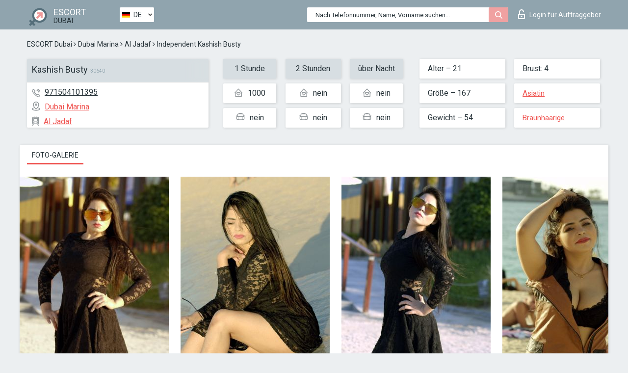

--- FILE ---
content_type: text/html; charset=UTF-8;
request_url: https://escortsitedubai.com/de/kashish-busty/
body_size: 6957
content:
<!DOCTYPE html>
<html lang="de">
<head>
	<meta http-equiv=Content-Type content="text/html;charset=UTF-8" />
	<meta http-equiv="X-UA-Compatible" content="IE=edge" />
	<meta name="viewport" content="width=device-width, minimum-scale=1, maximum-scale=1" />
	
	<title>Escort Kashish Busty, Nummer: 971504101395, Stadt Dubai, Bezirk Dubai Marina</title>
	<meta name="description" content="Begleiterin Kashish Busty mit einer persönlichen Nummer 971504101395 nimmt zu jeder Tageszeit Anrufe entgegen. Kontaktieren Sie das Mädchen und erhalten Sie Ermäßigungen auf Dienstleistungen">
	<!--Language-->
	<link rel="alternate" hreflang="x-default" href="https://escortsitedubai.com/kashish-busty/" />
	<link rel="alternate" hreflang="en" href="https://escortsitedubai.com/kashish-busty/" />
	<link rel="alternate" hreflang="pt" href="https://escortsitedubai.com/pt/kashish-busty/" />
	<link rel="alternate" hreflang="fr" href="https://escortsitedubai.com/fr/kashish-busty/" />
	<link rel="alternate" hreflang="es" href="https://escortsitedubai.com/es/kashish-busty/" />
	<link rel="alternate" hreflang="de" href="https://escortsitedubai.com/de/kashish-busty/" />
	<link rel="alternate" hreflang="ru" href="https://escortsitedubai.com/ru/kashish-busty/" />
	<link rel="canonical" href="https://escortsitedubai.com/de/kashish-busty/">
	<!-- different favicon -->
	<link rel="shortcut icon" href="/site1/favicons/favicon.ico" type="image/x-icon" />
	<link rel="apple-touch-icon" href="/site1/favicons/apple-touch-icon.png" />
	<link rel="apple-touch-icon" sizes="57x57" href="/site1/favicons/apple-touch-icon-57x57.png" />
	<link rel="apple-touch-icon" sizes="72x72" href="/site1/favicons/apple-touch-icon-72x72.png" />
	<link rel="apple-touch-icon" sizes="76x76" href="/site1/favicons/apple-touch-icon-76x76.png" />
	<link rel="apple-touch-icon" sizes="114x114" href="/site1/favicons/apple-touch-icon-114x114.png" />
	<link rel="apple-touch-icon" sizes="120x120" href="/site1/favicons/apple-touch-icon-120x120.png" />
	<link rel="apple-touch-icon" sizes="144x144" href="/site1/favicons/apple-touch-icon-144x144.png" />
	<link rel="apple-touch-icon" sizes="152x152" href="/site1/favicons/apple-touch-icon-152x152.png" />
	<link rel="apple-touch-icon" sizes="180x180" href="/site1/favicons/apple-touch-icon-180x180.png" />
	<!--/ different favicon -->
	

	<!--[if IE]><script src="//cdnjs.cloudflare.com/ajax/libs/html5shiv/3.7.3/html5shiv.min.js"></script><![endif]-->
	<link rel="stylesheet" type="text/css" href="/site1/css/app.min.css" />
</head>

<body class="home">
	<!-- header -->
	<div class="up-wrap">
		<div class="up-box">&#8963;</div>
	</div>
	<header id="header" class="header">
		<!-- top -->
		<div class="header-top">
			<div class="container">
				<!-- logo -->
				<a href="/de/" class="logo">
					<img src="/site1/images/logo.png" class="logo__img" alt="logo">
					<span class="logo__text">
						ESCORT<br>
						<i>Dubai</i>
					</span>
				</a>
				<div class="local ">
	                <!-- lang -->
	                <div class="lang_dropdown">
	                    <div class="lang_dropbtn lang_de">DE</div>
	                    	                    <div class="lang_dropdown-content">
	                        	                        	                     	<a class="lang_en lngs" href="https://escortsitedubai.com/kashish-busty/">EN</a>
	                        	                        	                        	                     	<a class="lang_pt lngs" href="https://escortsitedubai.com/pt/kashish-busty/">PT</a>
	                        	                        	                        	                     	<a class="lang_fr lngs" href="https://escortsitedubai.com/fr/kashish-busty/">FR</a>
	                        	                        	                        	                     	<a class="lang_es lngs" href="https://escortsitedubai.com/es/kashish-busty/">ES</a>
	                        	                        	                        	                        	                        	                        	                     	<a class="lang_ru lngs" href="https://escortsitedubai.com/ru/kashish-busty/">RU</a>
	                        	                        	                    </div>
	                    	                </div>
	                <!-- end lang -->
      			</div>
				<!-- login -->
				<a href="/user.php?lang=de" class="login"><i class="icon icon-lock"></i>Login <span>für Auftraggeber</span></a>
				<!-- form -->
				<button class="toggle-search" type="button">
					<img src="/site1/images/search.svg" class="icon-search-lg" alt="search">
				</button>

				<div id="form-search" class="form-search topsearch  topsearch2">
					<button type="submit" class="btn-search"><i class="icon icon-search"></i>
					</button>
					<input type="text" class="form-search__input topsearch" name="topsearch" placeholder="Nach Telefonnummer, Name, Vorname suchen...">
				</div>
			</div>
		</div>

				<script type="text/javascript">
			var isAjaxCalled= true;
		</script>
			</header>

	<main class="wrapper">
<section>
  <div class="container">
    <div class="row">
      <!-- breadcrumbs -->
      <div class="breadcrumbs clearfix">
          <!-- ALL PAGES BREADCRUMBS -->
          <ul class="breadcrumbs-list">
         <li class="breadcrumbs-list__item"><a href="/de/" class="breadcrumbs__item_link link">ESCORT Dubai</a> <i class="fa fa-angle-right" aria-hidden="true"></i> </li> <li class="breadcrumbs-list__item"><a href="/de/location-dubai-marina/" class="breadcrumbs__item_link link">Dubai Marina</a> <i class="fa fa-angle-right" aria-hidden="true"></i> </li> <li class="breadcrumbs-list__item"><a href="/de/metro-al-jadaf/" class="breadcrumbs__item_link link"> Al Jadaf</a> <i class="fa fa-angle-right" aria-hidden="true"></i> </li> <li class="breadcrumbs-list__item breadcrumbs__item_current ">Independent Kashish Busty</li>
          </ul>
      </div>

      <!-- card-info -->
      <div class="card-info">
          <div class="row">
            <!-- item -->
            <div class="card-info-item">
              <!-- info -->
              <div class="info info_main">
                <div class="info-header">
                  <div class="info-header__name"><h1>Kashish Busty<span>30640</span></h1></div>
                </div>
                <div class="info-body">
                  <!-- list -->
                  <div class="info-list">
                    <div class="info-list-item">
                      <i class="icon icon-phone"></i><a href="tel:971504101395">971504101395</a>
                    </div>
                                        <div class="info-list-item">
                      <a href="/de/location-dubai-marina/"> <i class="icon icon-local"></i>Dubai Marina</a>
                    </div>
                    
                                        <div class="info-list-item">
                      <a href="/de/metro-al-jadaf/"> <i class="icon icon-subway"></i>Al Jadaf</a>
                    </div>
                                      </div>
                                  </div>
              </div>
            </div>

            <!-- item  PRICE-->
            <div class="card-info-item">
              <div class="row">
                <ul class="price-list">
                  <li><span class="bg-gray">1 Stunde</span>
                  </li>
                  <li><i class="icon icon-love-house"></i>1000</li>
                  <li><i class="icon icon-car-sm"></i>nein</li>
                </ul>
                <ul class="price-list">
                  <li><span class="bg-gray">2 Stunden</span>
                  </li>
                  <li><i class="icon icon-love-house"></i>nein</li>
                  <li><i class="icon icon-car-sm"></i>nein</li>
                </ul>
                <ul class="price-list">
                  <li><span class="bg-gray">über Nacht</span>
                  </li>
                  <li><i class="icon icon-love-house"></i>nein</li>
                  <li><i class="icon icon-car-sm"></i>nein</li>
                </ul>
              </div>
            </div>

            <!-- item  data-->
            <div class="card-info-item">
              <div class="row">
                <ul class="data-list">
                  <li>Alter – 21</li>
                  <li>Größe – 167</li>
                  <li>Gewicht – 54</li>
                </ul>
                <ul class="data-list">
                  <li>Brust: 4</li>
                  <li>
                  <a href="/de/nation-asian/"  rel="nofollow">Asiatin</a></li>
                  <li><a href="/de/brown/"  rel="nofollow">Braunhaarige</a></li>
                </ul>
              </div>
            </div>
          </div>
      </div>

      <!-- slider -->
      <section id="slider" class="slider">
          <div class="info">
            <ul id="tabs" class="nav nav-tabs info-title">
              <li class="nav-item active">
                <a href="#photo" data-toggle="tab" rel="nofollow"> Foto-Galerie</a>
              </li>
                          </ul>
            <!-- content -->
            <div class="tab-content info_content">
              <div class="tab-pane active" id="photo">


                <!-- gallery -->
                <div id="gallery" class="slider__gallery gallery allphotos">
                  <div class="allphotos">
                    <div class="formphotos">
                    <div>
                                          <a title="" href="/big/30640/156111.jpg" class="big"><img src="/medium/30640/156111.jpg" alt="Kashish Busty" /></a>
                                          <a title="" href="/big/30640/156110.jpg" class="big"><img src="/medium/30640/156110.jpg" alt="Kashish Busty" /></a>
                                          <a title="" href="/big/30640/156109.jpg" class="big"><img src="/medium/30640/156109.jpg" alt="Kashish Busty" /></a>
                                          <a title="" href="/big/30640/156108.jpg" class="big"><img src="/medium/30640/156108.jpg" alt="Kashish Busty" /></a>
                                          <a title="" href="/big/30640/156107.jpg" class="big"><img src="/medium/30640/156107.jpg" alt="Kashish Busty" /></a>
                                          <a title="" href="/big/30640/156106.jpg" class="big"><img src="/medium/30640/156106.jpg" alt="Kashish Busty" /></a>
                                          <a title="" href="/big/30640/156105.jpg" class="big"><img src="/medium/30640/156105.jpg" alt="Kashish Busty" /></a>
                                          <a title="" href="/big/30640/156104.jpg" class="big"><img src="/medium/30640/156104.jpg" alt="Kashish Busty" /></a>
                                          <a title="" href="/big/30640/156103.jpg" class="big"><img src="/medium/30640/156103.jpg" alt="Kashish Busty" /></a>
                                        </div>
                    </div>
                  </div>
                </div>



                <!-- gallery mobile -->
                <div id="gallery-mobile" class="gallery-mobile">
                  
                                        <img src="/medium/30640/156111.jpg" alt="Kashish Busty"/>
                      <div class="gallery-hidden">
                    
                    
                  
                                        <img src="/medium/30640/156110.jpg" alt="Kashish Busty"/>
                    
                    
                  
                                        <img src="/medium/30640/156109.jpg" alt="Kashish Busty"/>
                    
                    
                  
                                        <img src="/medium/30640/156108.jpg" alt="Kashish Busty"/>
                    
                    
                  
                                        <img src="/medium/30640/156107.jpg" alt="Kashish Busty"/>
                    
                    
                  
                                        <img src="/medium/30640/156106.jpg" alt="Kashish Busty"/>
                    
                    
                  
                                        <img src="/medium/30640/156105.jpg" alt="Kashish Busty"/>
                    
                    
                  
                                        <img src="/medium/30640/156104.jpg" alt="Kashish Busty"/>
                    
                    
                  
                                        <img src="/medium/30640/156103.jpg" alt="Kashish Busty"/>
                    
                                          </div><!--/ gallery-hidden-->
                      <button id="button-gallery" class="btn btn_red" type="button">Weitere Fotos anzeigen</button>
                      <input type="hidden" name="show_text_btn" value="Weitere Fotos anzeigen">
                      <input type="hidden" name="hide_text_btn" value="Fotos verstecken">                
                    
                                  </div>
              </div>

              
            </div>
          </div>
      </section>

      <section class="service clearfix">
          <div class="row">
            <div class="col-xs-12 col-md-8">
              <!-- Услуги-->
              <!--noindex-->
              <div class="info">
                <div class="info-header">Serviceleistungen</div>
                <div class="info-body info-body_service clearfix">
                  <!-- list -->
                  <div class="service-list">
                    <!-- links -->
                                                                                                                <!-- sex -->
                                                <ul class="link-list">
                                                    <li class="link-list__title">Sex</li>
                                                                                                            <li class="link-list__item "><a href="/de/service-classic-sex/" rel="nofollow">Klassisch sex</a>
                                                        </li>
                                                                                                            <li class="link-list__item "><a href="/de/service-a-level/" rel="nofollow">Ein Level</a>
                                                        </li>
                                                                                                            <li class="link-list__item "><a href="/de/service-owo-oral-without-condom/" rel="nofollow">OWO - oral ohne Kondom</a>
                                                        </li>
                                                                                                            <li class="link-list__item "><a href="/de/service-group-sex/" rel="nofollow">Gruppensex</a>
                                                        </li>
                                                                                                            <li class="link-list__item "><a href="/de/service-double-penetration/" rel="nofollow">Doppelte Penetration</a>
                                                        </li>
                                                                                                            <li class="link-list__item "><a href="/de/service-toys/" rel="nofollow">Spielzeuge</a>
                                                        </li>
                                                                                                            <li class="link-list__item "><a href="/de/service-fetish/" rel="nofollow">Fetisch</a>
                                                        </li>
                                                                                                    </ul>
                                                                                                                                                                                                                                                                                                                                                                                                                                                                                                                                                                                                                                                                                                                                                                                                                                                                        
                                                                                                                                                                                                                                                                                                                                                                                                                                                                                                                                                                                                                                                                                                                                                <!-- Additionally -->
                                                <ul class="link-list">
                                                    <li class="link-list__title">Zusätzlich</li>
                                                                                                            <li class="link-list__item "><a href="/de/service-escort/" rel="nofollow">Begleiten</a>
                                                        </li>
                                                                                                            <li class="link-list__item "><a href="/de/service-photography/" rel="nofollow">Fotografie</a>
                                                        </li>
                                                                                                            <li class="link-list__item "><a href="/de/service-there-is-a-young-man-for-a-couple/" rel="nofollow">Da ist ein junger Mann für ein Paar</a>
                                                        </li>
                                                                                                            <li class="link-list__item link-list__item_active"><a href="/de/service-couples/" rel="nofollow">Paare</a>
                                                        </li>
                                                                                                            <li class="link-list__item "><a href="/de/service-washing-in-the-shower/" rel="nofollow">Waschen in der Dusche</a>
                                                        </li>
                                                                                                            <li class="link-list__item "><a href="/de/service-pipshaw/" rel="nofollow">Pipshaw</a>
                                                        </li>
                                                                                                            <li class="link-list__item "><a href="/de/service-rimming/" rel="nofollow">Rimming</a>
                                                        </li>
                                                                                                    </ul>
                                                                                                                                                                                                                                                                                                </div>

                                    <div class="service-list">
                                                                                                                                                                                                                                                                                                                                                                                                                                                                                                                                                                                                                                                            <!-- Massage -->
                                                <ul class="link-list">
                                                    <li class="link-list__title">Massage</li>
                                                                                                            <li class="link-list__item "><a href="/de/service-professional-massage/" rel="nofollow">Professionelle massage</a>
                                                        </li>
                                                                                                            <li class="link-list__item "><a href="/de/service-erotic-massage/" rel="nofollow">Erotische Massage</a>
                                                        </li>
                                                                                                            <li class="link-list__item "><a href="/de/service-urologic-massage/" rel="nofollow">Urologische Massage</a>
                                                        </li>
                                                                                                            <li class="link-list__item "><a href="/de/service-thai-massage/" rel="nofollow">Thai-Massage</a>
                                                        </li>
                                                                                                            <li class="link-list__item "><a href="/de/service-massotherapy/" rel="nofollow">Massotherapie</a>
                                                        </li>
                                                                                                            <li class="link-list__item "><a href="/de/service-four-hand-massage/" rel="nofollow">Vier-Hand-Massage</a>
                                                        </li>
                                                                                                            <li class="link-list__item "><a href="/de/service-sports-massage/" rel="nofollow">Sportmassage</a>
                                                        </li>
                                                                                                            <li class="link-list__item "><a href="/de/service-relaxing-massage/" rel="nofollow">Entspannende Massage</a>
                                                        </li>
                                                                                                            <li class="link-list__item "><a href="/de/service-sakura-branch/" rel="nofollow">Sakura-Zweig</a>
                                                        </li>
                                                                                                    </ul>
                                                                                                                                                                                                                                                                                                                                                
                                                                                                                                                                                                                                                                                                                                                                                                                                                                                                                                                                                                                                                                                                                                                                                                                                                                                                                        <!-- Striptease -->
                                                <ul class="link-list">
                                                    <li class="link-list__title">Striptease</li>
                                                                                                            <li class="link-list__item "><a href="/de/service-striptease/" rel="nofollow">Striptease</a>
                                                        </li>
                                                                                                            <li class="link-list__item "><a href="/de/service-belly-dance/" rel="nofollow">Bauchtanz</a>
                                                        </li>
                                                                                                            <li class="link-list__item "><a href="/de/service-lesbian/" rel="nofollow">Lesben</a>
                                                        </li>
                                                                                                    </ul>
                                                                                                                        </div>

                                    <div class="service-list">
                                                                                                                                                                                                                                                                                                                                                                                                                                                                                                                                                                        <!-- BDSM -->
                                                <ul class="link-list">
                                                    <li class="link-list__title">BDSM</li>
                                                                                                            <li class="link-list__item "><a href="/de/service-mistress/" rel="nofollow">Herrin</a>
                                                        </li>
                                                                                                            <li class="link-list__item "><a href="/de/service-light-domination/" rel="nofollow">Leichte Dominanz</a>
                                                        </li>
                                                                                                            <li class="link-list__item "><a href="/de/service-bdsm/" rel="nofollow">BDSM</a>
                                                        </li>
                                                                                                            <li class="link-list__item "><a href="/de/service-slave/" rel="nofollow">Sklave</a>
                                                        </li>
                                                                                                            <li class="link-list__item "><a href="/de/service-strap-on/" rel="nofollow">Strap-on</a>
                                                        </li>
                                                                                                            <li class="link-list__item link-list__item_active"><a href="/de/service-role-playing-games/" rel="nofollow">Rollenspiele</a>
                                                        </li>
                                                                                                            <li class="link-list__item "><a href="/de/service-bandage/" rel="nofollow">Bandage</a>
                                                        </li>
                                                                                                            <li class="link-list__item "><a href="/de/service-trampling/" rel="nofollow">Trampling</a>
                                                        </li>
                                                                                                    </ul>
                                                                                                                                                                                                                                                                                                                                                                                                                                    
                                                                                                                                                                                                                                                                                                                                                                                                                                                                                    <!-- Caress -->
                                                <ul class="link-list">
                                                    <li class="link-list__title">Streicheln</li>
                                                                                                            <li class="link-list__item "><a href="/de/service-blowjob-condom/" rel="nofollow">Blowjob Kondom</a>
                                                        </li>
                                                                                                            <li class="link-list__item link-list__item_active"><a href="/de/service-gfe/" rel="nofollow">Eine Freundin Erfahrung</a>
                                                        </li>
                                                                                                            <li class="link-list__item "><a href="/de/service-deepthroating-blowjob/" rel="nofollow">Deepthroating Blowjob</a>
                                                        </li>
                                                                                                            <li class="link-list__item "><a href="/de/service-blowjob-in-the-car/" rel="nofollow">Blowjob im Auto</a>
                                                        </li>
                                                                                                            <li class="link-list__item "><a href="/de/service-cunnilingus/" rel="nofollow">Cunnilingus</a>
                                                        </li>
                                                                                                            <li class="link-list__item "><a href="/de/service-anilingus/" rel="nofollow">Anilingus</a>
                                                        </li>
                                                                                                    </ul>
                                                                                                                                                                                                                                                                                                                                                                                                                                                                                                                                                            </div>

                                    <div class="service-list">
                                                                                                                                                                                                                                                                                                                                                                                                                                                                                                                                                                                                                                                                                                                                                                                                                                    <!-- Fisting -->
                                                <ul class="link-list">
                                                    <li class="link-list__title">Fisting</li>
                                                                                                            <li class="link-list__item "><a href="/de/service-classic-fisting/" rel="nofollow">Klassisches Fisting</a>
                                                        </li>
                                                                                                            <li class="link-list__item "><a href="/de/service-anal-fisting/" rel="nofollow">Anal Fisting</a>
                                                        </li>
                                                                                                            <li class="link-list__item "><a href="/de/service-extreme-fisting/" rel="nofollow">Extremes Fisten</a>
                                                        </li>
                                                                                                    </ul>
                                                                                                                                                                        
                                                                                                                                                                                                                        <!-- Cum -->
                                                <ul class="link-list">
                                                    <li class="link-list__title">Sperma</li>
                                                                                                            <li class="link-list__item "><a href="/de/service-cim/" rel="nofollow">Sperma im Mund</a>
                                                        </li>
                                                                                                            <li class="link-list__item "><a href="/de/service-cob/" rel="nofollow">Sperma auf der Brust</a>
                                                        </li>
                                                                                                            <li class="link-list__item "><a href="/de/service-cif/" rel="nofollow">Sperma im Gesicht</a>
                                                        </li>
                                                                                                    </ul>
                                                                                                                                                                                                                                                                                                                                                                                                                                                                                                                                                                                                                                                                                                                                                                                    
                                                                                                                                                                                                                                                                                                            <!-- WS -->
                                                <ul class="link-list">
                                                    <li class="link-list__title">Wassersport</li>
                                                                                                            <li class="link-list__item "><a href="/de/service-ws-giving/" rel="nofollow">Wassersport geben</a>
                                                        </li>
                                                                                                            <li class="link-list__item "><a href="/de/service-ws-getting/" rel="nofollow">Wassersport bekommen</a>
                                                        </li>
                                                                                                    </ul>
                                                                                                                                                                                                                                                                                                                                                                                                                                                                                                                                                                                                                                                                                                
                  </div>

                </div><!--/ info-body info-body_service clearfix-->
              </div>
              <!--/noindex-->
              <!--/ info Услуги-->
            </div><!--/ col-xs-12 col-md-8-->


            <div class="col-xs-12 col-md-4">
              <div class="info">
                <div class="info-header">Karte</div>
                <div class="info-body">
                  <div class="map-wrap">
                    <!-- карта -->
                     <script src="https://api-maps.yandex.com/2.1/?load=package.map,package.controls,package.geoObjects&lang=en-US" type="text/javascript"></script>
                    <script language='Javascript' src="/js/jquery.min.js"></script>
                    <div id="YMaps3ID"></div>
                    <script>
                              
                              ymaps.ready(function () {
                                  var myMap = new ymaps.Map('YMaps3ID', {
                                      center: [59.946565, 30.128097],
                                      zoom: 15});
                                  myMap.behaviors.disable('scrollZoom');
                                  ymaps.geocode('Dubai, metro Al Jadaf', {
                                      results: 1
                                  }).then(function (res) {
                                      var firstGeoObject = res.geoObjects.get(0),
                                      coords = firstGeoObject.geometry.getCoordinates(),
                                      bounds = firstGeoObject.properties.get('boundedBy');
                                      firstGeoObject.properties.set('balloonContentBody','<a href="/kashish-busty"><font size="4"><strong>Kashish Busty</strong></font></a><br>Al Jadaf');
                                      myMap.geoObjects.add(firstGeoObject);
                                      myMap.setBounds(bounds, {
                                          checkZoomRange: true
                                      });
                                  });
                              });
                        </script>
                  </div>
                </div>
              </div>
            </div>
          </div>
      </section>

            <section class="seo-text">
        <div class="container">
          <!-- info -->
          <div class="info">
            <div class="info-header">
              <div class="info__title">Beschreibung</div>
            </div>
            <div class="info-body">
              helloo everyone we have indian and pakistani escorts in UAE, here meet with sneha she is very sexy, sensual, passionate and attentive companion. she have calm personality, relaxed, natural and she is very open mind. she like meetings with decent and respectful men with humor. she can prove that she is real with fresh selfies. if u intressted and wants to hire then contact with Mr Rohit;
            </div>
          </div>
        </div>
      </section>
      
      <!-- new -->
      <section class="next-card">
          <div class="row">
            <h2>Andere Mädchen in Dubai Marina</h2>
            <div>
                          </div>

            <div class="cards">
                            <!-- item -->
              <div class="col-xs-6 col-md-4 col-lg-3">
                <div class="card">
                  <!-- card-panel -->
                  <div class="card-panel">
                    <a href="/de/sonia-91/" class="card-panel-item card-panel-item_name" rel="nofollow"><span>Sonia</span></a>
                    <div class="card-panel-item card-panel-item_tel">+971582912439</div>
                  </div>

                  <!-- body -->
                  <div class="card-body">
                    <!-- image -->
                    <a href="/de/sonia-91/" class="cards__image" rel="nofollow">
                      <img src="/small/62744/348295.jpg" alt="girl">
                                            <span class="card__subway">Emirates Towers</span>
                                          </a>

                    <!-- list -->
                    <!-- noindex -->
                    <div class="card-list">
                      <!-- item -->
                      <div class="card-list-item">
                        <div class="card-list-item__title">PREISE</div>
                        <ul class="list">
                          <li>
                            <span>1 Stunde</span>
                            <span>1500</span>
                        </li>
                        <li>
                            <span>2 Stunden</span>
                            <span>2000</span>
                        </li>
                        <li>
                            <span>über Nacht</span>
                            <span>no</span>
                        </li>
                        </ul>
                      </div>

                      <!-- item -->
                      <div class="card-list-item">
                        <ul class="list">
                          <li>
                                <span>Alter</span>
                                <span>25 </span>
                            </li>
                            <li>
                                <span>Größe</span>
                                <span>165</span>
                            </li>
                            <li>
                                <span>Gewicht</span>
                                <span>58</span>
                            </li>
                            <li>
                                <span>Brust</span>
                                <span>2</span>
                            </li>
                        </ul>
                      </div>

                      <!-- check -->
                      <div class="check-label-list">
                                                                      </div>
                    </div>
                    <!-- /noindex -->
                  </div>
                </div>
              </div>
                            <!-- item -->
              <div class="col-xs-6 col-md-4 col-lg-3">
                <div class="card">
                  <!-- card-panel -->
                  <div class="card-panel">
                    <a href="/de/jesvy/" class="card-panel-item card-panel-item_name" rel="nofollow"><span>Jesvy</span></a>
                    <div class="card-panel-item card-panel-item_tel">+33615037698</div>
                  </div>

                  <!-- body -->
                  <div class="card-body">
                    <!-- image -->
                    <a href="/de/jesvy/" class="cards__image" rel="nofollow">
                      <img src="/small/57805/321305.jpg" alt="girl">
                                            <span class="card__subway">Nakheel Harbour & Tower</span>
                                          </a>

                    <!-- list -->
                    <!-- noindex -->
                    <div class="card-list">
                      <!-- item -->
                      <div class="card-list-item">
                        <div class="card-list-item__title">PREISE</div>
                        <ul class="list">
                          <li>
                            <span>1 Stunde</span>
                            <span>800</span>
                        </li>
                        <li>
                            <span>2 Stunden</span>
                            <span>1200</span>
                        </li>
                        <li>
                            <span>über Nacht</span>
                            <span>2000</span>
                        </li>
                        </ul>
                      </div>

                      <!-- item -->
                      <div class="card-list-item">
                        <ul class="list">
                          <li>
                                <span>Alter</span>
                                <span>23 </span>
                            </li>
                            <li>
                                <span>Größe</span>
                                <span>167</span>
                            </li>
                            <li>
                                <span>Gewicht</span>
                                <span>52</span>
                            </li>
                            <li>
                                <span>Brust</span>
                                <span>3</span>
                            </li>
                        </ul>
                      </div>

                      <!-- check -->
                      <div class="check-label-list">
                                                                      </div>
                    </div>
                    <!-- /noindex -->
                  </div>
                </div>
              </div>
                            <!-- item -->
              <div class="col-xs-6 col-md-4 col-lg-3">
                <div class="card">
                  <!-- card-panel -->
                  <div class="card-panel">
                    <a href="/de/sandra-tantra-massage-dubai/" class="card-panel-item card-panel-item_name" rel="nofollow"><span>Sandra Tantra Massage Dubai</span></a>
                    <div class="card-panel-item card-panel-item_tel">971529406339</div>
                  </div>

                  <!-- body -->
                  <div class="card-body">
                    <!-- image -->
                    <a href="/de/sandra-tantra-massage-dubai/" class="cards__image" rel="nofollow">
                      <img src="/small/30828/157417.jpg" alt="girl">
                                            <span class="card__subway">Salah Al Din</span>
                                          </a>

                    <!-- list -->
                    <!-- noindex -->
                    <div class="card-list">
                      <!-- item -->
                      <div class="card-list-item">
                        <div class="card-list-item__title">PREISE</div>
                        <ul class="list">
                          <li>
                            <span>1 Stunde</span>
                            <span>no</span>
                        </li>
                        <li>
                            <span>2 Stunden</span>
                            <span>no</span>
                        </li>
                        <li>
                            <span>über Nacht</span>
                            <span>no</span>
                        </li>
                        </ul>
                      </div>

                      <!-- item -->
                      <div class="card-list-item">
                        <ul class="list">
                          <li>
                                <span>Alter</span>
                                <span>36 </span>
                            </li>
                            <li>
                                <span>Größe</span>
                                <span>169</span>
                            </li>
                            <li>
                                <span>Gewicht</span>
                                <span>57</span>
                            </li>
                            <li>
                                <span>Brust</span>
                                <span>4</span>
                            </li>
                        </ul>
                      </div>

                      <!-- check -->
                      <div class="check-label-list">
                                                                      </div>
                    </div>
                    <!-- /noindex -->
                  </div>
                </div>
              </div>
                            <!-- item -->
              <div class="col-xs-6 col-md-4 col-lg-3">
                <div class="card">
                  <!-- card-panel -->
                  <div class="card-panel">
                    <a href="/de/benicia/" class="card-panel-item card-panel-item_name" rel="nofollow"><span>Benicia</span></a>
                    <div class="card-panel-item card-panel-item_tel">79295516690</div>
                  </div>

                  <!-- body -->
                  <div class="card-body">
                    <!-- image -->
                    <a href="/de/benicia/" class="cards__image" rel="nofollow">
                      <img src="/small/30539/155426.jpg" alt="girl">
                                            <span class="card__subway">Etisalat Metro Station</span>
                                          </a>

                    <!-- list -->
                    <!-- noindex -->
                    <div class="card-list">
                      <!-- item -->
                      <div class="card-list-item">
                        <div class="card-list-item__title">PREISE</div>
                        <ul class="list">
                          <li>
                            <span>1 Stunde</span>
                            <span>2000</span>
                        </li>
                        <li>
                            <span>2 Stunden</span>
                            <span>3000</span>
                        </li>
                        <li>
                            <span>über Nacht</span>
                            <span>5500</span>
                        </li>
                        </ul>
                      </div>

                      <!-- item -->
                      <div class="card-list-item">
                        <ul class="list">
                          <li>
                                <span>Alter</span>
                                <span>21 </span>
                            </li>
                            <li>
                                <span>Größe</span>
                                <span>174</span>
                            </li>
                            <li>
                                <span>Gewicht</span>
                                <span>65</span>
                            </li>
                            <li>
                                <span>Brust</span>
                                <span>5</span>
                            </li>
                        </ul>
                      </div>

                      <!-- check -->
                      <div class="check-label-list">
                                                                      </div>
                    </div>
                    <!-- /noindex -->
                  </div>
                </div>
              </div>
                          </div>
          </div>
      </section>
    </div>
  </div>
</section>


	</div>
	</main>

	<input type="hidden" id="siteadvsearchressearch" value="" />

	<script src="/site1/js/modernizr-custom.min.js"></script>
	<script src="/site1/js/jq.min.js"></script>
	<script src="/site1/js/app.min.js"></script>

	<link href="/site1/style.css" rel="stylesheet" type="text/css" />
	<link href='//fonts.googleapis.com/css?family=Roboto:400italic,400,700,300&amp;subset=cyrillic' rel='stylesheet' type='text/css' />
	<link href='//maxcdn.bootstrapcdn.com/font-awesome/4.7.0/css/font-awesome.min.css' rel='stylesheet' type='text/css' />
	<link rel="stylesheet" href="/js/rangeSlider/css/ion.rangeSlider.css" type="text/css" media="screen" />
	<link rel="stylesheet" href="/js/rangeSlider/css/ion.rangeSlider.skinHTML5.css" type="text/css" media="screen" />
	<link href="/js/LightGallery/css/lightgallery.css" rel="stylesheet">

	<script src="/js/main.js"></script>
	<script src="/inc/modules/filters/filter_ajax.js?v=2"></script>
</body>
</html>